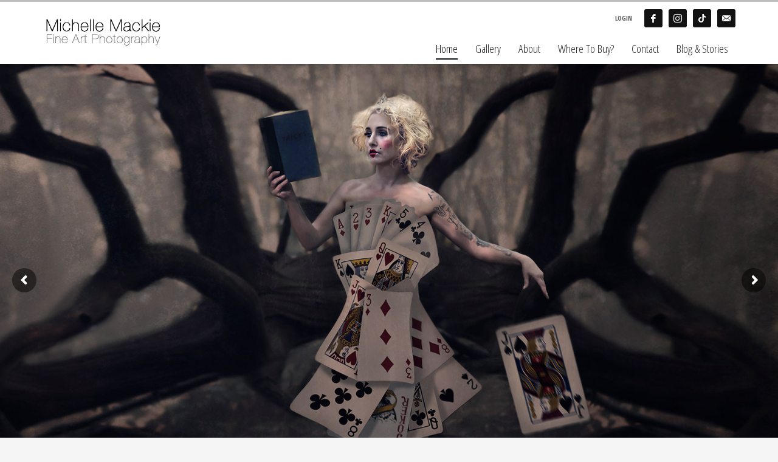

--- FILE ---
content_type: text/css
request_url: https://michelle-mackie.com/wp-content/themes/kallyas-child/style.css?ver=4.19.2
body_size: 458
content:
/*
Theme Name:     Kallyas Child Theme
Theme URI:      http://kallyas.net/
Description:    Child theme for the Kallyas theme
Author:         Hogash
Author URI:     http://themeforest.net/user/hogash
Template:       kallyas
Version:        1.0
Tags: dark, light, left-sidebar, right-sidebar, fluid-layout, custom-background, custom-colors, custom-header, custom-menu, editor-style, full-width-template, theme-options, translation-ready
Text Domain:  zn_framework
*/
@import url('https://fonts.googleapis.com/css?family=Open+Sans+Condensed:300');
h1,h2,h3,h4 {font-family: 'Open Sans Condensed', sans-serif;}
body{font-size:20px;}
a {font-weight:bold;}
.site-header.style6.headerstyle--default {
    background: hsla(0,0%,100%,1);
}

.ngg-gallery-thumbnail {
    text-align: center;
    max-width: 100% !important;
    background-color: #f5f5f5!important;
    border: 0px solid #A9A9A9!important;
    margin: 0px!important;
}

@import url('https://fonts.googleapis.com/css?family=Special+Elite');

#fancybox-title {
    font-size: 18px !important;
      font-family: 'Special Elite', monospace !important;
  font-style: normal!important;
  font-weight: 400!important;
}
.kl-single-layout--modern .kl-blog-post-author-link {
    font-size: 20px;
    line-height: 22px;
    text-transform: none;
}
.kl-single-layout--modern .kl-blog-post-meta {
    font-size: 18px;
    line-height: 20px;
    text-transform: uppercase;
}
.kl-single-layout--modern .kl-blog-post-body, .kl-blog--layout-def_modern .kl-blog-item-content  {
font-family: 'Open Sans';
    font-size: 17px;
    line-height: 23px;
}

@media (max-width:767px) {  
.eluid8af2b061 {
   padding: 0px !important;
    margin-top: 19px;
    margin-bottom: -50px;
}
.site-header, .site-header .site-header-bottom, .site-header .site-header-main, .site-header .site-header-top {
    height: auto !important;
    position: relative;
}
.site-header.siteheader-classic .site-header-main {
    height: auto !important;
    position: absolute !important;
    top: 126px !important;
    right: 14px !important;
}
.zn-res-menuwrapper {
    margin-top: -70px;
    margin-bottom: 10px;
}
}
.zn-menuBurger[class*="--s"] {
    width: 27px;
}
.zn-menuBurger {
    margin-right: 2px!important;
}

#fancybox-title {
  text-transform: uppercase;
}
